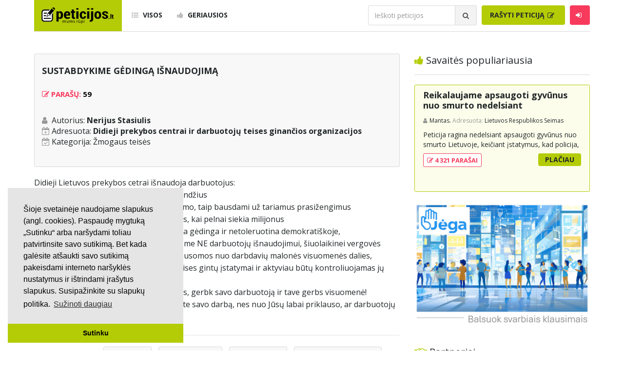

--- FILE ---
content_type: text/html; charset=UTF-8
request_url: https://www.peticijos.lt/visos/28/sustabdykime-gedinga-isnaudojima/
body_size: 10237
content:
<!DOCTYPE html>
<html lang="lt">

<head>
    <meta http-equiv="Content-Type" content="text/html; charset=utf-8">
<meta http-equiv="X-UA-Compatible" content="IE=edge">
<meta name="viewport" content="width=device-width, initial-scale=1">
<!-- Bootstrap CSS -->
<link rel="stylesheet" href="/css/bootstrap.min.css" />
<!-- KingWinn fonts CSS -->
<link rel="stylesheet" href="/css/all.min.css" />
<link rel="stylesheet" href="/css/font-awesome.css" />
<link rel="stylesheet" href="/css/flags.min.css" />
<link href="https://fonts.googleapis.com/css?family=Open+Sans:400,300,700" rel='stylesheet' type='text/css'>
<link href="https://fonts.googleapis.com/css?family=Roboto+Condensed:700" rel="stylesheet" type='text/css'>
<link rel="stylesheet" href="/css/style.css?v=4.12499" />
<link rel="shortcut icon" href="/favicon.png" type="image/ico" />
<!-- HTML5 shim and Respond.js for IE8 support of HTML5 elements and media queries -->
<!--[if lt IE 9]>
  <script src="https://oss.maxcdn.com/html5shiv/3.7.3/html5shiv.min.js"></script>
  <script src="https://oss.maxcdn.com/respond/1.4.2/respond.min.js"></script>
<![endif]-->
    <meta name="description" content="Didieji Lietuvos prekybos cetrai išnaudoja darbuotojus: 1) versdami dirbti neatlyginamus. Sustabdykime gėdingą išnaudojimą..." />
    <meta property="fb:app_id" content="573598149722404" />
    <meta property="og:title" content="Sustabdykime gėdingą išnaudojimą" />
    <meta property="og:type" content="article" />
    <meta property="og:url" content="https://www.peticijos.lt/visos/28/sustabdykime-gedinga-isnaudojima/" />
    <meta property="og:image" content="https://www.peticijos.lt/img/fb-img.jpg" />
    <meta property="og:image:height" content="800">
    <meta property="og:image:width" content="800">
    <meta property="og:site_name" content="Peticijos.lt" />
    <meta property="og:description" content="Didieji Lietuvos prekybos cetrai išnaudoja darbuotojus: 1) versdami dirbti neatlyginamus. Sustabdykime gėdingą išnaudojimą..." />
    <meta property="og:locale" content="lt_LT" />
    <title>Sustabdykime gėdingą išnaudojimą / Peticijos</title>
    <!-- Global site tag (gtag.js) - Google Analytics -->
<script async src="https://www.googletagmanager.com/gtag/js?id=UA-109515070-1"></script>
<script>
  window.dataLayer = window.dataLayer || [];
  function gtag(){dataLayer.push(arguments);}
  gtag('js', new Date());

  gtag('config', 'UA-109515070-1');
</script>

<script data-ad-client="ca-pub-7076339491798000" async src="https://pagead2.googlesyndication.com/pagead/js/adsbygoogle.js"></script>    <script src='https://www.google.com/recaptcha/api.js'></script>
    <style>
        #dtok-chat-embed {
            max-width: 100%;
            margin: 40px auto;
            border-radius: 12px;
            box-shadow: 0 4px 6px rgba(0, 0, 0, 0.1);
            --dtok-header-bg: #7e9800;
            --dtok-channel-color: #222729;
        }
    </style>
    <!--
    <script>
        var name = 'debug >|  |<';
    </script> -->
    <script src="/js/custom_2.js"></script>
    <script src="/js/progressbar.js"></script>

    <!-- Facebook Pixel Code -->
    <script>
        ! function(f, b, e, v, n, t, s) {
            if (f.fbq) return;
            n = f.fbq = function() {
                n.callMethod ?
                    n.callMethod.apply(n, arguments) : n.queue.push(arguments)
            };
            if (!f._fbq) f._fbq = n;
            n.push = n;
            n.loaded = !0;
            n.version = '2.0';
            n.queue = [];
            t = b.createElement(e);
            t.async = !0;
            t.src = v;
            s = b.getElementsByTagName(e)[0];
            s.parentNode.insertBefore(t, s)
        }(window, document, 'script',
            'https://connect.facebook.net/en_US/fbevents.js');
        fbq('init', '226183802811726');
        fbq('track', 'PageView');
    </script>
    <noscript><img height="1" width="1" style="display:none" src="https://www.facebook.com/tr?id=226183802811726&ev=PageView&noscript=1" /></noscript>
    <!-- End Facebook Pixel Code -->

</head>

<body>
    <div id="header">

    <div id="mobile-menu">
        <button type="button" id="menu-close" class="navbar-toggle collapsed" data-target="#navbar" aria-expanded="false" aria-controls="navbar">
            <span class="sr-only">Toggle navigation</span>
            <span class="icon-bar"></span>
            <span class="icon-bar"></span>
            <span class="icon-bar"></span>
        </button>
        <ul class="sidebar-nav">
            <li><a href="/visos/"><i class="fa fa-list-ul"></i> Visos</a></li>
            <li><a href="/geriausios/"><i class="fa fa-thumbs-up"></i> Geriausios</a></li>
            <!--<li><a href="/kurti/"><i class="fa fa-pencil-square-o"></i> Rašyti peticiją</a></li>-->
            <li><a href="https://mes.jega.lt"><i class="fa fa-pencil-square-o"></i> Rašyti peticiją</a></li>
                            <li><a data-toggle="modal" data-target="#login"><i class="fa fa-sign-in"></i> Prisijungti</a></li>
                    </ul>
        <form class="navbar-form search-form" method="get">
            <div class="input-group">
                <input id="search-mobile" type="text" class="form-control" placeholder="Ieškoti peticijos" name="q">
                <div class="input-group-btn">
                    <button class="btn btn-search" type="button">
                        <i class="fa fa-search"></i>
                    </button>
                </div>
            </div>
        </form>
    </div>

    <div class="container">
        <nav class="navbar navbar-default">

            <div class="navbar-header">
                <button type="button" id="menu-toggle" class="navbar-toggle collapsed" data-target="#navbar" aria-expanded="false" aria-controls="navbar">
                    <span class="sr-only">Toggle navigation</span>
                    <span class="icon-bar"></span>
                    <span class="icon-bar"></span>
                    <span class="icon-bar"></span>
                </button>
                <a class="navbar-brand" href="/">
                    <img src="/img/logo.svg" width="150" alt="logo">
                </a>
            </div>

            <div id="navbar" class="navbar-collapse collapse">

                <ul class="nav navbar-nav">
                    <li><a href="/visos/"><i class="fa fa-list-ul"></i> Visos</a></li>
                    <li><a href="/geriausios/"><i class="fa fa-thumbs-up"></i> Geriausios</a></li>
                </ul>

                <ul class="nav navbar-nav navbar-right">

                    
                        <li>
                            <form class="navbar-form search-form" method="get">
                                <div class="input-group">
                                    <input id="search" type="text" class="form-control" placeholder="Ieškoti peticijos" name="q">
                                    <div class="input-group-btn">
                                        <button class="btn btn-search" type="button">
                                            <i class="fa fa-search"></i>
                                        </button>
                                    </div>
                                </div>
                            </form>
                        </li>

                        <li>
                            <!--<a class="btn btn-primary" href="/kurti/">Rašyti peticiją-->
                                <a class="btn btn-primary" href="https://mes.jega.lt">Rašyti peticiją
                                <i class="fa fa-pencil-square-o"></i>
                            </a>
                        </li>

                    
                                            <li><a class="btn btn-login" id="btn-login" data-toggle="modal" data-target="#login"><i class="fa fa-sign-in"></i></a></li>
                    
                </ul>

            </div>

        </nav>
    </div>

</div>
    <div id="fb-root"></div>
    <script async defer crossorigin="anonymous" src="https://connect.facebook.net/lt_LT/sdk.js#xfbml=1&version=v12.0&appId=573598149722404&autoLogAppEvents=1" nonce="WuK09upE"></script>

    <div id="main">
        <div class="container">
            <div class="row">

                <div class="col-sm-8">
                    <div id="content">

                        <div class="row">
                            <div class="col-sm-12">
                                <div id="petition-inner">
                                    <div class="petition-inner-block">
                                        <h4>Sustabdykime gėdingą išnaudojimą</h4>
                                        <br />

                                        <h3>
                                            <i class="fa fa-pencil-square-o"></i>
                                            Parašų: <font color=black>59</font>                                                                                                                                                                            </h3>
                                                                                                                        <br />
                                        <ul class="petition-inner-main-info">
                                            <li>Autorius: <b>Nerijus Stasiulis</b></li>
                                            <li>Adresuota: <b>Didieji prekybos centrai ir darbuotojų teises ginančios organizacijos</b></li>
                                                                                        <li>Kategorija: <a href="/zmogaus-teises/">Žmogaus teisės</a></li>
                                        </ul>

                                        <br />
                                        
                                    </div>

                                    
                                    <!--
                                    <div id="adv-content-left">
                                        <script async src="https://pagead2.googlesyndication.com/pagead/js/adsbygoogle.js"></script>
                                        <ins class="adsbygoogle"
                                        style="display:block"
                                        data-ad-client="ca-pub-7076339491798000"
                                        data-ad-slot="7202410742"
                                        data-ad-format="auto"
                                        data-full-width-responsive="true"></ins>
                                        <script>
                                        (adsbygoogle = window.adsbygoogle || []).push({});
                                        </script>
                                    </div>
                                    -->
                                                                        <p>Didieji Lietuvos prekybos cetrai išnaudoja darbuotojus: <br />
1) versdami dirbti neatlyginamus viršvalandžius<br />
2) nuskaičiuodami nemažą dalį iš atlyginimo, taip bausdami už tariamus prasižengimus<br />
3) mokėdami juokingai mažus atlyginimus, kai pelnai siekia milijonus<br />
Manome, jog tokia išnaudojimo forma yra gėdinga ir netoleruotina demokratiškoje, nepriklausomoje ir orioje Lietuvoje. Sakome NE darbuotojų išnaudojimui, šiuolaikinei vergovės formai ir reikalaujame, jog šios itin priklausomos nuo darbdavių malonės visuomenės dalies, prekybos centrų darbuotojų, orumą ir teises gintų įstatymai ir aktyviau būtų kontroliuojamas jų vykdymas.<br />
Prekybos centro darbdavy, nebūk niekšas, gerbk savo darbuotoją ir tave gerbs visuomenė!<br />
Atsakingos institucijos, atsakingiau atlikite savo darbą, nes nuo Jūsų labai priklauso, ar darbuotojų teisės bus apgintos!</p>

                                    <ul class="petition-inner-actions-list">

                                        <li>
                                                                                                                                                <i class="far fa-thumbs-up thumb" style="cursor: pointer;" data-pid="28" data-thumb="1"></i>
                                                                                            
                                                                                            <span>0</span>
                                                                                    </li>

                                        <li>
                                                                                                                                                <i class="far fa-thumbs-down thumb" style="cursor: pointer;" data-pid="28" data-thumb="-1"></i>
                                                                                            
                                                                                            <span>0</span>
                                                                                    </li>

                                        <li>
                                            <i class="fa fa-eye"></i> 6K                                        </li>

                                                                                    <li>
                                                <a href="signed/" title="Parašai">
                                                    <i class="fa fa-check"></i> Parašai
                                                </a>
                                            </li>
                                        
                                                                                    <li>
                                                <a href="comments/" title="Komentarai">
                                                    <i class="fa fa-comments"></i> Komen. (20)
                                                </a>
                                            </li>
                                        
                                                                                    <li>
                                                <a href="zemelapis/" title="Žemėlapis">
                                                    <i class="fas fa-globe-europe"></i> Žemėlapis
                                                </a>
                                            </li>
                                        
                                        <li>
                                            <a id="copy_link" style="cursor: pointer;"><i class="fa fa-files-o"></i> Kopijuoti nuorodą</a>
                                        </li>

                                        
                                    </ul>

                                    
                                    
                                    <!-- 
                                    <div style="clear:both; display: block; margin: auto;margin-bottom: 1em">
                                        <ins class="adsbygoogle"
                                        style="display:block"
                                        data-ad-client="ca-pub-7076339491798000"
                                        data-ad-slot="5260511792"
                                        data-ad-format="auto"
                                        data-full-width-responsive="true"></ins>
                                        <script>
                                        (adsbygoogle = window.adsbygoogle || []).push({});
                                        </script>
                                    </div>
                                    peticijos_square -->
                                    
                                    <div class="fb-comments" data-href="https://www.peticijos.lt/visos/28/sustabdykime-gedinga-isnaudojima/" data-width="100%" data-numposts="20"></div>
                                    
                                                                            <table id="signature-table" class="table-striped table-responsive">
                                            <thead>
                                                <th>~# 0</th>
                                                <th>Vardas</th>
                                                <th>Komentaras</th>
                                            </thead>
                                            <tbody>


                                                
                                                                                                    <tr>
                                                        <td>1</td>
                                                        <td style="width: 175px;">

                                                                                                                            <span>Neskelbiama</span>
                                                            
                                                            
                                                        </td>
                                                                                                                    <td>Šis įrašas yra nebeaktualus, todėl neberodomas</td>
                                                                                                            </tr>
                                                                                                    <tr>
                                                        <td>2</td>
                                                        <td style="width: 175px;">

                                                                                                                            <span>Neskelbiama</span>
                                                            
                                                            
                                                        </td>
                                                                                                                    <td>Šis įrašas yra nebeaktualus, todėl neberodomas</td>
                                                                                                            </tr>
                                                                                                    <tr>
                                                        <td>3</td>
                                                        <td style="width: 175px;">

                                                                                                                            <span>Neskelbiama</span>
                                                            
                                                            
                                                        </td>
                                                                                                                    <td>Šis įrašas yra nebeaktualus, todėl neberodomas</td>
                                                                                                            </tr>
                                                                                                    <tr>
                                                        <td>4</td>
                                                        <td style="width: 175px;">

                                                                                                                            <span>Neskelbiama</span>
                                                            
                                                            
                                                        </td>
                                                                                                                    <td>Šis įrašas yra nebeaktualus, todėl neberodomas</td>
                                                                                                            </tr>
                                                                                                    <tr>
                                                        <td>5</td>
                                                        <td style="width: 175px;">

                                                                                                                            <span>Neskelbiama</span>
                                                            
                                                            
                                                        </td>
                                                                                                                    <td>Šis įrašas yra nebeaktualus, todėl neberodomas</td>
                                                                                                            </tr>
                                                                                                    <tr>
                                                        <td>6</td>
                                                        <td style="width: 175px;">

                                                                                                                            <span>Neskelbiama</span>
                                                            
                                                            
                                                        </td>
                                                                                                                    <td>Šis įrašas yra nebeaktualus, todėl neberodomas</td>
                                                                                                            </tr>
                                                                                                    <tr>
                                                        <td>7</td>
                                                        <td style="width: 175px;">

                                                                                                                            <span>Neskelbiama</span>
                                                            
                                                            
                                                        </td>
                                                                                                                    <td>Šis įrašas yra nebeaktualus, todėl neberodomas</td>
                                                                                                            </tr>
                                                                                            </tbody>
                                        </table>
                                    
                                    
                                    <ul class="petition-inner-actions-list" align="center">
                                                                                    <li>
                                                <a href="comments/">
                                                    <i class="fa fa-check"></i> Visi peticijos komentarai (20)
                                                </a>
                                            </li>
                                                                                                                            <li>
                                                <a href="zemelapis/">
                                                    <i class="fas fa-globe-europe"></i> Parašų žemėlapis (59)
                                                </a>
                                            </li>
                                                                                <!-- <li>
                                            <a href="/ziniasklaidai/">
                                                <i class="fas fa-bullhorn"></i> Žiniasklaidai
                                            </a>
                                        </li> -->
                                    </ul>

                                    <div class="row mt-1">
                                                                            </div>

                                </div>

                            </div>
                        </div>
                    </div>
                </div>

                
<div class="col-sm-4">
    <div id="sidebar">

                    <div class="row">
                <div class="col-sm-12">
                    <h2 class="heading-title">
                        <i class="fa fa-thumbs-up"></i> Savaitės populiariausia
                    </h2>
                </div>
                <div class="col-sm-12">
                    <div class="petition-block today-best">
    <h3>
        <a href="/visos/87859/reikalaujame-apsaugoti-gyvunus-nuo-smurto-nedelsiant">Reikalaujame apsaugoti gyvūnus nuo smurto nedelsiant</a>
            </h3>
    <div class="petition-info">
        <span class="user">
            <a>Mantas.</a>
        </span>
        <span class="addressee">Adresuota:</span>
        Lietuvos Respublikos Seimas    </div>
    <p>Peticija ragina nedelsiant apsaugoti gyvūnus nuo smurto Lietuvoje, keičiant įstatymus, kad policija, turėdama aiškių smurto prieš gyvūną įrodymų, galėtų nedelsiant konfiskuoti gyvūną, o Valstybinė maisto ir veterinarijos tarnyba bei prieglaudos gautų supaprastintą teisę tai padaryti. Šiuo metu dėl ilgo biurokratinio proceso gyvūnai lieka pas smurtautojus ir toliau kenčia. Peticija siekia užtikrinti, kad gyvūno saugumas būtų prioritetas, o formalūs procesai vyktų po gyvūno apsaugojimo. Pasirašiusieji kviečiami burtis ir veikti kartu, kad būtų užtikrinta greita ir efektyvi gyvūnų apsauga.</p>
    <div class="row petition-btn">
        <div class="col-sm-6">
            <span class="signatures">
                <a href="/visos/87859/reikalaujame-apsaugoti-gyvunus-nuo-smurto-nedelsiant/signed/">
                    <i class="fa fa-pencil-square-o"></i> 4 321 PARAŠAI
                </a>
            </span>
        </div>
        <div class="col-sm-6">
            <a class="btn btn-more" href="/visos/87859/reikalaujame-apsaugoti-gyvunus-nuo-smurto-nedelsiant/">Plačiau</a>
        </div>
    </div>
</div>
                </div>
            </div>
                <!-- 
        <script async src="https://pagead2.googlesyndication.com/pagead/js/adsbygoogle.js"></script>
        
        <ins class="adsbygoogle" style="display:block" data-ad-client="ca-pub-7076339491798000" data-ad-slot="9280891125" data-ad-format="auto" data-full-width-responsive="true"></ins>
        <script>
            (adsbygoogle = window.adsbygoogle || []).push({});
        </script>
        -->

        <div class="row">
            <!--<div class="col-sm-12">
                <br /><br />
                <h2 class="heading-title">
                    <i class="fa fa-pencil-square-o"></i> Padėkite mums
                </h2>
            </div>-->
            <div class="col-sm-12">
                <a href="https://jega.lt"><img src="/img/ad_jega.jpg" class="card-img-top" width=100%></a><br />
                <!--<small> <br />Skaitmeninė demokratija yra sekantis visuomenės evoliucijos etapas, leidžiantis asmenims ne tik išrinkti sprendimus priimančius atstovus, bet ir tiesiogiai dalyvauti visose svarbiausiose srityse. <br><a href="/gpm/">Padėkite mums skirdami 1.2% GPM paramos</a></small>-->

                <!--
                <br /><br />

                <a href="https://petition.eu/stop-with-the-paper-straws" style="color:steelblue">Stop with the paper straws</a><br />
                <small>Paper straws are annoying and add nothing to the environment protection.</small>
                <br /><br />

                <a href="https://petition.eu/stop-cookie-walls" style="color:steelblue">Stop cookie walls</a><br />
                <small>Cookie walls are irritating, misleading, create illusion of control and lead to uneducated choices.</small>
            -->

            <br />
            <br />
            </div>
        </div>

        <div class="row">
            <div class="col-sm-12">
                <h2 class="heading-title">
                    <i class="fa fa-handshake-o"></i> Partneriai
                </h2>
                <div class="row">
                    <div class="col-sm-6">
                        <a href="https://jega.lt"><img src="/img/partner_jega.png?v1" width=140></a>
                    </div>
                    <div class="col-sm-6">
                        <a href="https://nextury.fund/ref?ref=internal-peticijos-logo_ad_230901"><img src="/img/partner_nextury.png" width=140></a>
                    </div>
                </div>
                <div class="row"> <br /> </div>
            </div>

        </div>

        <div class="row">
            <div class="col-sm-12">
                <br /><br />
                <h2 class="heading-title">
                    <i class="fa fa-bars"></i> Kategorijos
                </h2>
            </div>
            <div class="col-sm-12">
                <ul class="categories-menu">
                                            <li class="green">
                            <a href="/aplinkosauga/">Aplinkosauga</a>
                        </li>
                                            <li class="blue">
                            <a href="/ekonomika-ir-verslas/">Ekonomika ir verslas</a>
                        </li>
                                            <li class="yellow">
                            <a href="/svietimas/">Švietimas</a>
                        </li>
                                            <li class="red">
                            <a href="/sveikatos-apsauga/">Sveikatos apsauga</a>
                        </li>
                                            <li class="orange">
                            <a href="/sportas/">Sportas</a>
                        </li>
                                            <li class="black">
                            <a href="/valdzia-ir-politika/">Valdžia ir politika</a>
                        </li>
                                            <li class="brown">
                            <a href="/ziniasklaida/">Žiniasklaida</a>
                        </li>
                                            <li class="green-light">
                            <a href="/zmogaus-teises/">Žmogaus teisės</a>
                        </li>
                                            <li class="grey">
                            <a href="/kita/">Kita</a>
                        </li>
                                    </ul>
            </div>
        </div>

        

        <div class="row mt-1">
            <div class="col-sm-12">
                <br /><br />
                <h2 class="heading-title">
                    <i class="fa fa-search"></i> Paieškos
                </h2>
            </div>
            <div class="col-sm-12">
                <ul class="categories-menu">
                                            <li class="grey">
                            <a href="/paieska/?q=Prieš gėju eitynes">Prieš gėju eitynes</a>
                        </li>
                                            <li class="grey">
                            <a href="/paieska/?q=marihuanos legalizavimas">marihuanos legalizavimas</a>
                        </li>
                                            <li class="grey">
                            <a href="/paieska/?q=STOP">STOP</a>
                        </li>
                                            <li class="grey">
                            <a href="/paieska/?q=Pilnos moksleivių vasaros atostogos">Pilnos moksleivių vasaros atostogos</a>
                        </li>
                                            <li class="grey">
                            <a href="/paieska/?q=vaiku atemimas">vaiku atemimas</a>
                        </li>
                                            <li class="grey">
                            <a href="/paieska/?q=referendumas">referendumas</a>
                        </li>
                                            <li class="grey">
                            <a href="/paieska/?q=Keliu">Keliu</a>
                        </li>
                                            <li class="grey">
                            <a href="/paieska/?q=jaunystės">jaunystės</a>
                        </li>
                                            <li class="grey">
                            <a href="/paieska/?q=Valandos">Valandos</a>
                        </li>
                                        <li class='grey'><a href="https://rekv.lt/didziausios_imones_lietuvoje-722">Rekvizitai</a></li> <li class='grey'><a href="https://nextury.fund/ref?ref=internal-peticijos-kw_invest_230921">Investicijos</a></li>                 </ul>
            </div>
        </div>

        <!-- <div class="row">
            <div class="col-sm-12">
                <script type="text/javascript" id="adplaceforad_place348">
                (function() {
                    function async_load(){
                        var s = document.createElement('script'); s.type = 'text/javascript'; s.async = true;
                        s.src = 'https://s.bigbolz.com/ads.php?pid=348';
                        var x = document.getElementById('adplaceforad_place348'); x.parentNode.insertBefore(s, x);
                    }
                    if (window.attachEvent){ window.attachEvent('onload', async_load); }
                    else { window.addEventListener('load', async_load, false); }
                })();
                </script>
            </div>
        </div> -->

        <!-- <div class="row mt-1">
            <div class="col-sm-12">
                <h2 class="heading-title">Naudingos nuorodos</h2>
            </div>
            <div class="col-sm-12">
                <ul class="categories-menu">
                </ul>
            </div>
        </div> -->

    </div>
</div>
            </div>
        </div>
    </div>

    
<footer>
    <div class="container">
        <div class="row">
            <div class="col-sm-12">
                <ul>
                    <li>
                        <a href="/kurti/">Kurti peticiją</a>
                    </li>
                    <li>
                        <a href="https://jega.lt/balsavimai">Balsavimas</a>
                    </li>
                    <li>
                        <a href="/docs/Peticijos.lt_misija.pdf">Misijos deklaracija</a>
                    </li>
                    <li>
                        <a href="/patarimai/">Patarimai</a>
                    </li>
                    <li>
                        <a href="/taisykles/">Taisyklės</a>
                    </li>
                    <li>
                        <a href="/pp/">Privatumo politika</a>
                    </li>
                    <li>
                        <a href="/kontaktai/">Kontaktai</a>
                    </li>
                </ul>
            </div>
            <div class="col-sm-12">
                <p class="copyright">© 2007 - 2026 Ne pelno siekianti organizacija VŠĮ "Pilietiškumo platformos" į.k. 305719586. Įstaiga turi paramos gavėjo statusą | <a href="https://petition.eu/">EU Petitions</a> | <a href="https://petition.us/">U.S. Petitions</a></p>
            </div>
            <div class="col-sm-12">
                <p class="copyright">Svetainėje nauduojama <a href="https://idx.lt/">iDX</a> medžiaga.</p> <!--  --> 
            </div>
        </div>
    </div>
</footer>

<script type="text/javascript" src="https://ajax.googleapis.com/ajax/libs/jquery/1.8.1/jquery.min.js"></script>

<!-- <script type="text/javascript" id="adplaceforad_place402">
    (function() {
        function async_load(){
            var s = document.createElement('script'); s.type = 'text/javascript'; s.async = true;
            s.src = 'https://s.bigbolz.com/ads.php?pid=402';
            var x = document.getElementById('adplaceforad_place402'); x.parentNode.insertBefore(s, x);
        }
        if (window.attachEvent){ window.attachEvent('onload', async_load); }
        else { window.addEventListener('load', async_load, false); }
    })();
</script> -->

<!-- <script type="text/javascript" id="xameleonads53">
    (function(d, id){ a = d.getElementById('xameleonads' + id);
    b = d.createElement('script'); b.async = 1; s = 1 * new Date();
    b.src = '//xameleonads.com/start.php?pid=' + id + '&time=' + s;
    a.parentNode.insertBefore(b, a);
    })(document, 53);
</script> -->

<!-- <script type="text/javascript" id="adplaceforad_place433">
    (function() {
        function async_load(){
            var s = document.createElement('script'); s.type = 'text/javascript'; s.async = true;
            s.src = 'https://s.bigbolz.com/ads.php?pid=433';
            var x = document.getElementById('adplaceforad_place433'); x.parentNode.insertBefore(s, x);
        }
        if (window.attachEvent){ window.attachEvent('onload', async_load); }
        else { window.addEventListener('load', async_load, false); }
    })();
</script> -->
    <div class="modal fade" id="donated" role="dialog">
    <div class="modal-dialog">
        <div class="modal-content">
            <div class="modal-header">
                <button type="button" class="close" data-dismiss="modal" aria-label="Close">
                    <span aria-hidden="true">&times;</span>
                </button>
                <h4 class="modal-title"><i class="fa fa-thumbs-up"></i> Ačiū už Jūsų paramą!</h4>

            </div>
            <div class="modal-body">
                <div id="login-error" style="color: red; margin-top: -15px; margin-bottom: 5px;" align="center">
                </div>
                <form id="login-form">
                    <p><small>Parama bus panaudota išimtinai šiai peticijai.</small></p>
                    <div style="margin-bottom: 12px" class="input-group">
                        <span class="input-group-addon">
                            <i class="fa fa-thumbs-up" aria-hidden="true"></i>
                        </span>
                        <input id="share_url2" type="text" class="form-control" name="name_share_url2" value="https://www.peticijos.lt/visos/28/sustabdykime-gedinga-isnaudojima/">
                    </div>
                    <p><small>Jus taip pat galite padėti pasidalindami peticijos nuoroda socialiniuose tinkluose.</small></p>
                    <button id="login-button" type="button" class="btn btn-share" onclick="var url_x=getElementById('share_url2').value;copy_text(url_x);getElementById('share_url2').value='Nuoroda nukopijuota';console.log('fld val='+getElementById('share_url2').value)">Kopijuoti
                        nuorodą</button>
                </form>
            </div>
        </div>
    </div>
</div>

<div class="modal fade" id="verified2" role="dialog">
    <div class="modal-dialog">
        <div class="modal-content">
            <div class="modal-header">
                <button type="button" class="close" data-dismiss="modal" aria-label="Close">
                    <span aria-hidden="true">&times;</span>
                </button>
                <h4 class="modal-title"><i class="fa fa-check"></i><i class="fa fa-check"></i> El. paštas patvirtintas</h4>
            </div>
            <div class="modal-body">
                <div id="login-error" style="color: red; margin-top: -15px; margin-bottom: 5px;" align="center">
                </div>
                <form id="login-form">
                    <p style="color:black;"><small>Ačiū už patvirtinimą! Papildomai prisidėti prie peticijos galite pasidalinę peticijos nuoroda soc. tinkluose arba parėmę finansiškai.</small></p>
                    <button id="login-button1" type="button" class="btn btn-share" data-toggle="modal" data-target="#share"><i class="fa fa-thumbs-up" style="color:black"></i> Pasidalinti</button>
                    <button id="login-button3" type="button" class="btn btn-share" data-toggle="modal" data-target="#donate"><b>€</b> Paremti</button>
                    <br><br>
                    <!--<p style="color:black;"><small>Dėkodami už Jūsų socialinį aktyvumą, Peticijos.lt ir Surfcoin dovanoja Jums <b>100<sup>.00</sup> SRF</b> tokenų. Tokenų atsiėmimo nuorodą rasite gautame el. pašto patvirtinimo laiške.</small></p>-->
                </form>
            </div>
        </div>
    </div>
</div>

<div class="modal fade" id="verified" role="dialog">
    <div class="modal-dialog">
        <div class="modal-content">
            <div class="modal-header">
                <button type="button" class="close" data-dismiss="modal" aria-label="Close">
                    <span aria-hidden="true">&times;</span>
                </button>
                <h4 class="modal-title"><i class="fa fa-check"></i> Parašas priimtas</h4>
            </div>
            <div class="modal-body">
                <div id="login-error" style="color: red; margin-top: -15px; margin-bottom: 5px;" align="center">
                </div>
                <form id="login-form">
                    <p style="color:black;"><small>Neužilgo gausite el. pašto patvritinimo laišką. Jei tokio laiško negausite per 2 min., prašome patikrinti spam folderį. Papildomai prisidėti prie peticijos galite pasidalinę peticijos nuoroda soc. tinkluose arba parėmę finansiškai.</small></p>
                    <button id="login-button1" type="button" class="btn btn-share" data-toggle="modal" data-target="#share"><i class="fa fa-thumbs-up" style="color:black"></i> Pasidalinti</button>
                    <button id="login-button3" type="button" class="btn btn-share" data-toggle="modal" data-target="#donate"><b>€</b> Paremti</button>
                                        
                    <br><br>
                    <!--<p style="color:black;"><small>Dėkodami už Jūsų socialinį aktyvumą, Peticijos.lt ir Surfcoin dovanoja Jums <b>100<sup>.00</sup> SRF</b> tokenų. Tokenų atsiėmimo nuorodą rasite el. pašto patvirtinimo laiške.</small></p>-->
                </form>
            </div>
        </div>
    </div>
</div>

<div class="modal fade" id="share" role="dialog">
    <div class="modal-dialog">
        <div class="modal-content">
            <div class="modal-header">
                <button type="button" class="close" data-dismiss="modal" aria-label="Close">
                    <span aria-hidden="true">&times;</span>
                </button>
                <h4 class="modal-title"><i class="fa fa-thumbs-up"></i> Pasidalinti peticija</h4>
            </div>
            <div class="modal-body">
                <div id="login-error" style="color: red; margin-top: -15px; margin-bottom: 5px;" align="center">
                </div>
                <form id="login-form">
                    <div style="margin-bottom: 12px" class="input-group">
                        <span class="input-group-addon">
                            <i class="fa fa-thumbs-up" aria-hidden="true"></i>
                        </span>
                        <input id="share_url" type="text" class="form-control" name="name_share_url" value="https://www.peticijos.lt/visos/28/sustabdykime-gedinga-isnaudojima/">
                    </div>
                    <p><small>Jus galite padėti šiai peticijai pasidalinę peticijos nuoroda socialiniuose tinkluose.</small></p>
                    <button id="login-button" type="button" class="btn btn-share" onclick="var url_x=getElementById('share_url').value;copy_text(url_x);getElementById('share_url').value='Nuoroda nukopijuota';console.log('fld val='+getElementById('share_url').value)">Kopijuoti nuorodą</button>
                </form>
            </div>
        </div>
    </div>
</div>



<div class="modal fade" id="donate" role="dialog">
    <div class="modal-dialog">
        <div class="modal-content">
            <div class="modal-header">
                <button type="button" class="close" data-dismiss="modal" aria-label="Close">
                    <span aria-hidden="true">&times;</span>
                </button>
                <h4 class="modal-title"><b>€</b> Paremti peticiją</h4>
            </div>
            <div class="modal-body">
                <form id="login-form" action="/donate.php" method="POST">
                    <input id="donate_pid" name="donate_pid" type="hidden" value="28">

                    <div style="margin-bottom: 12px" class="input-group">
                        <span class="input-group-addon">
                            <i class="fa fa-user" aria-hidden="true"></i>
                        </span>
                        <input id="donate_name" type="text" class="form-control" name="donate_name" placeholder="Vardas *" value="" required>
                    </div>
                    <div style="margin-bottom: 12px" class="input-group">
                        <span class="input-group-addon">
                            <i class="fa fa-envelope" aria-hidden="true"></i>
                        </span>
                        <input id="donate_email" type="email" class="form-control" name="donate_email" placeholder="El. paštas *" value="" required>
                    </div>
                    <div style="margin-bottom: 12px" class="input-group">
                        <span class="input-group-addon">
                            <b>€</b>
                        </span>
                        <select class="form-control" name="donate_amount" id="donate_amount">
                            <option value="5">5 €</option>
                            <option value="10" selected>10 €</option>
                            <option value="20">20 €</option>
                            <option value="50">50 €</option>
                            <option value="100">100 €</option>
                            <option value="200">200 €</option>
                            <option value="500">500 €</option>
                            <option value="1000">1000 €</option>
                        </select>
                    </div>
                    <div style="margin-bottom: 12px" class="input-group">
                        <span class="input-group-addon">
                            <i class="fas fa-globe-europe" aria-hidden="true"></i>
                        </span>
                        <select class="form-control" name="donate_bank" id="donate_bank">
                            <option selected value="banklink_swedbank">Swedbank bankas</option>
                            <option value="banklink_seb">SEB bankas</option>
                            <option value="banklink_dnb">Luminor bankas</option>
                            <option value="banklink_citadele">Citadele bankas</option>
                            <option value="banklink_sb">Šiaulių bankas</option>
                            <option value="banklink_medbank">Medicinos bankas</option>
                        </select>
                    </div>

                    <div class="checkbox" style="margin-top: 0px;">
                        <label>
                            <input id="donate_private" type="checkbox" name="donate_private"> Nerodyti vardo viešai
                        </label>
                    </div>
                    <br /><br />
                    <button id="login-button" type="submit" class="btn btn-donate" onclick="login();">Paremti</button>
                    <p><br />
                        <small>Paramą administruoja ne pelno siekianti organizacija VŠĮ "Peticijos". 100% paramos yra skiriama šios peticijos administravimui (teisinė konsultacija, viešinimas, agitacija, įforminimas, įteikimas adresatui, atsakymo paviešinimas).</small>
                    </p>
                    <!--<div class="register-link">
                            <ul>
                                <li><small>100% surinktos paramos yra skiriama šios peticijos agitacijai, administraciniam ir
                                    teisiniam palaikymui.</small><br/><br/></li>
                                <li><small>Peticijos, surinkusios min. 100 parašų ir 100 EUR paramos, yra administruojamos (įforminimas, įteikimas, atsakymo kontrolė ir kt.) VŠĮ "Peticjos".<br/><br/></small></li>
                                <li><small>Paramos administravimą tvarko VŠI „Peticijos“, į.k. 305719586.</small></li>
                            </ul>
                        </div>-->
                </form>
            </div>
        </div>
    </div>
</div>    <div class="modal fade" id="login" role="dialog">
    <div class="modal-dialog">

        <div class="modal-content">
            <div class="modal-header">
                <button type="button" class="close" data-dismiss="modal" aria-label="Close">
                    <span aria-hidden="true">&times;</span>
                </button>
                <h4 class="modal-title">Prisijungimas</h4>
            </div>
            <div class="modal-body">

                <div id="login-error" style="color: red; margin-top: -15px; margin-bottom: 5px;" align="center"></div>

                <form id="login-form">
                    <div style="margin-bottom: 12px" class="input-group">
                        <span class="input-group-addon">
                            <i class="fa fa-user" aria-hidden="true"></i>
                        </span>
                        <input id="login-username" type="text" class="form-control" name="username" placeholder="Vartotojo vardas arba el. paštas" required>
                    </div>
                    <div style="margin-bottom: 12px" class="input-group">
                        <span class="input-group-addon">
                            <i class="fa fa-lock" aria-hidden="true"></i>
                        </span>
                        <input id="login-password" type="password" class="form-control" name="password" placeholder="Slaptažodis" required>
                    </div>
                    <div class="input-group" style="width:100%">
                        <div class="checkbox" style="margin-top: 0px;">
                            <label>
                                <input id="login-remember" type="checkbox" name="remember"> Prisiminti mane
                            </label>
                        </div>
                        <div class="forgot">
                            <label>
                                <a href="/pamirsau-slaptazodi/">Pamiršau slaptažodį</a>
                            </label>
                        </div>
                    </div>
                    <button id="login-button" type="button" class="btn btn-login" onclick="login();">Prisijungti</button>
                    <a class="btn btn-login-fb" href="/fb-login/" style="text-decoration: none;">Prisijungti naudojant Facebook</a>
                    <div class="register-link">
                        Dar neturite paskyros?
                        <a id="register-modal-trigger" style="cursor: pointer;" data-toggle="modal" data-target="#register">Registruokitės</a>
                    </div>
                </form>

            </div>
        </div>

    </div>
</div>
    <div class="modal fade" id="register" role="dialog">
    <div class="modal-dialog">

        <div class="modal-content">
            <div class="modal-header">
                <button type="button" class="close" data-dismiss="modal" aria-label="Close">
                    <span aria-hidden="true">&times;</span>
                </button>
                <h4 class="modal-title">Registracija</h4>
            </div>
            <div class="modal-body">

                <div id="register-error" style="color: red; margin-top: -15px; margin-bottom: 5px;" align="center"></div>
                <div id="register-success" style="color: green; margin-bottom: 5px;" align="center"></div>

                <form id="register-form">
                    <div style="margin-bottom: 12px" class="input-group">
                        <span class="input-group-addon">
                            <i class="fa fa-user" aria-hidden="true"></i>
                        </span>
                        <input id="register-username" type="text" class="form-control" name="username" placeholder="Vartotojo vardas" value="" required>
                    </div>
                    <div style="margin-bottom: 12px" class="input-group">
                        <span class="input-group-addon">
                            <i class="fa fa-envelope" aria-hidden="true"></i>
                        </span>
                        <input id="register-email" type="email" class="form-control" name="email" placeholder="El. paštas" value="" required>
                    </div>
                    <div style="margin-bottom: 12px" class="input-group">
                        <span class="input-group-addon">
                            <i class="fa fa-lock" aria-hidden="true"></i>
                        </span>
                        <input id="register-password" type="password" class="form-control" name="password" placeholder="Slaptažodis" value="" required>
                    </div>
                    <div style="margin-bottom: 12px" class="input-group">
                        <span class="input-group-addon">
                            <i class="fa fa-lock" aria-hidden="true"></i>
                        </span>
                        <input id="register-password-repeat" type="password" class="form-control" name="password_repeat" placeholder="Pakartokite slaptažodį" value="" required>
                    </div>
                    <button id="register-button" type="button" class="btn btn-login" onclick="register();">Registruotis</button>
                    <div class="register-link">
                        Jau turite paskyrą?
                        <a id="register-modal-trigger" style="cursor: pointer;" data-dismiss="modal" aria-label="Close">Prisijungti</a>
                    </div>
                </form>

            </div>
        </div>

    </div>
</div>
    <script src="https://ajax.googleapis.com/ajax/libs/jquery/1.12.4/jquery.min.js"></script>
<script src="/js/bootstrap.min.js"></script>
<script src="/js/jquery.cookie.js"></script>
<script src="/js/f2.js"></script>
<script src="/js/custom.js?v=6"></script>

<script>
$("#menu-close").click(function (e) {
    e.preventDefault();
    $("#mobile-menu").toggleClass("active");
});
$("#menu-toggle").click(function (e) {
    e.preventDefault();
    $("#mobile-menu").toggleClass("active");
});
</script>

<script type="text/javascript">
$('.btn-search').click(function () {
    if ($('#search-mobile').val()) {
        var query = $('#search-mobile').val();
    } else if ($('#search-404').val()) {
        var query = $('#search-404').val();
    } else {
        var query = $('#search').val();
    }
    window.location.replace('/paieska/?q=' + query);
});
</script>

<script type="text/javascript">
$('.search-form').keypress(function (e) {
    var key = e.which;
    if(key == 13)  // the enter key code
    {
        $('.btn-search').click();
        return false;
    }
});
</script>

<!-- Begin Cookie Consent -->
<link rel="stylesheet" type="text/css" href="/css/cookieconsent.min.css">
<script src="/js/cookieconsent.min.js"></script>
<script type="text/javascript">
window.addEventListener('load', function() {
    window.cookieconsent.initialise({
        "palette": {
            "popup": {
                "background": "#e5e5e5"
            },
            "button": {
                "background": "#b4cc06",
                "text": "#000000"
            }
        },
        "theme": "edgeless",
        "position": "bottom-left",
        "content": {
            "href": "https://www.peticijos.lt/cookies/",
            "link": "Sužinoti daugiau",
            "message": "Šioje svetainėje naudojame slapukus (angl. cookies). Paspaudę mygtuką „Sutinku“ arba naršydami toliau patvirtinsite savo sutikimą. Bet kada galėsite atšaukti savo sutikimą pakeisdami interneto naršyklės nustatymus ir ištrindami įrašytus slapukus. Susipažinkite su slapukų politika.",
            "dismiss": "Sutinku"
        }
    })
});
</script>
<!-- End Cookie Consent -->

    <script type="text/javascript">
        $('#peticion_signature').change(function() {
            if (!$('#peticion_signature').is(":checked")) {
                $('#peticion_signature_error').css('display', '');
                $('#submit').prop('disabled', true);
            } else {
                $('#peticion_signature_error').css('display', 'none');
                $('#submit').prop('disabled', false);
            }
        });
    </script>

    <script type="text/javascript">
        $(document).ready(function() {
            $('#copy_link').on("click", function() {
                var $temp = $("<input>");
                $("body").append($temp);
                $temp.val(window.location.href).select();
                document.execCommand("copy");
                $temp.remove();
            })
        })
    </script>

    <script type="text/javascript">
        var first_name = document.querySelector('[name="first_name"]');
        var last_name = document.querySelector('[name="last_name"]');

        first_name.addEventListener('keypress', function(event) {
            var key = event.keyCode;
            if (key === 32) {
                event.preventDefault();
            }
        });

        last_name.addEventListener('keypress', function(event) {
            var key = event.keyCode;
            if (key === 32) {
                event.preventDefault();
            }
        });
    </script>

    <script type="text/javascript">
        $(document).ready(function() {
            setInterval(function() {
                window.location.reload();
            }, 300000);
        });
    </script>

    <script type="text/javascript">
        const urlParams = new URLSearchParams(window.location.search);
        const donated = urlParams.get('donated');

        const amount = urlParams.get('am');
        const payid = urlParams.get('payid');

        if (donated == 1) {
            $("#donated").modal();

            // track donation
            fbq('track', 'Donate', {
                value: amount,
                currency: 'EUR',
                content_name: 'Donation-website-name',
                content_type: 'Donation-website-type',
                content_ids: payid,
                num_items: 1
            });
        }
    </script>

    
    
<script defer src="https://static.cloudflareinsights.com/beacon.min.js/vcd15cbe7772f49c399c6a5babf22c1241717689176015" integrity="sha512-ZpsOmlRQV6y907TI0dKBHq9Md29nnaEIPlkf84rnaERnq6zvWvPUqr2ft8M1aS28oN72PdrCzSjY4U6VaAw1EQ==" data-cf-beacon='{"version":"2024.11.0","token":"ae7e97ca1c7c488ebe7f32ba8f8148c3","r":1,"server_timing":{"name":{"cfCacheStatus":true,"cfEdge":true,"cfExtPri":true,"cfL4":true,"cfOrigin":true,"cfSpeedBrain":true},"location_startswith":null}}' crossorigin="anonymous"></script>
</body>

</html>

--- FILE ---
content_type: text/html; charset=utf-8
request_url: https://www.google.com/recaptcha/api2/aframe
body_size: -86
content:
<!DOCTYPE HTML><html><head><meta http-equiv="content-type" content="text/html; charset=UTF-8"></head><body><script nonce="eZX1qnOLHLrUnnpNl8GJsQ">/** Anti-fraud and anti-abuse applications only. See google.com/recaptcha */ try{var clients={'sodar':'https://pagead2.googlesyndication.com/pagead/sodar?'};window.addEventListener("message",function(a){try{if(a.source===window.parent){var b=JSON.parse(a.data);var c=clients[b['id']];if(c){var d=document.createElement('img');d.src=c+b['params']+'&rc='+(localStorage.getItem("rc::a")?sessionStorage.getItem("rc::b"):"");window.document.body.appendChild(d);sessionStorage.setItem("rc::e",parseInt(sessionStorage.getItem("rc::e")||0)+1);localStorage.setItem("rc::h",'1769362110908');}}}catch(b){}});window.parent.postMessage("_grecaptcha_ready", "*");}catch(b){}</script></body></html>